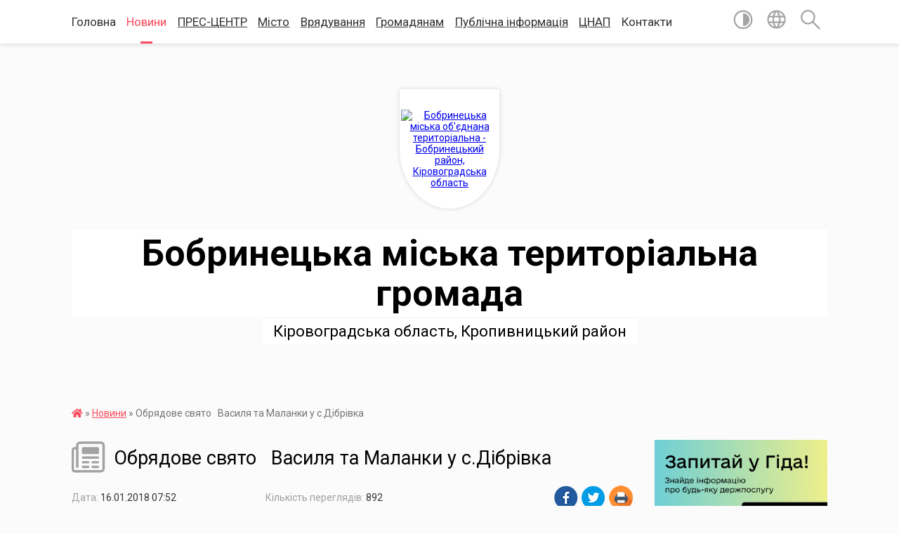

--- FILE ---
content_type: text/html; charset=UTF-8
request_url: https://bobrynecka-gromada.gov.ua/news/07-52-08-16-01-2018/
body_size: 14266
content:
<!DOCTYPE html>
<html lang="uk">
<head>
	<!--[if IE]><meta http-equiv="X-UA-Compatible" content="IE=edge"><![endif]-->
	<meta charset="utf-8">
	<meta name="viewport" content="width=device-width, initial-scale=1">
	<!--[if IE]><script>
		document.createElement('header');
		document.createElement('nav');
		document.createElement('main');
		document.createElement('section');
		document.createElement('article');
		document.createElement('aside');
		document.createElement('footer');
		document.createElement('figure');
		document.createElement('figcaption');
	</script><![endif]-->
	<title>Обрядове свято   Василя та Маланки  у с.Дібрівка | Бобринецька міська територіальна громада</title>
	<meta name="description" content="13 січня у с.Дібрівка відбулося обрядове свято   Василя та Маланки. Завідуюча Дібрівським сільським клубом Тесцова В.О. організувала  похід по селу разом з щедрувальниками, які поздоровляли жителів села та співали веселі пісн">
	<meta name="keywords" content="Обрядове, свято,   Василя, та, Маланки, , у, с.Дібрівка, |, Бобринецька, міська, територіальна, громада">

	
		<meta property="og:image" content="https://rada.info/upload/users_files/04055239/7cda65356b0de538a19478a061c95a12.jpg">
	<meta property="og:image:width" content="1280">
	<meta property="og:image:height" content="949">
			<meta property="og:title" content="Обрядове свято   Василя та Маланки  у с.Дібрівка">
			<meta property="og:description" content="13 січня у с.Дібрівка відбулося обрядове свято &amp;nbsp;&amp;nbsp;Василя та Маланки. Завідуюча Дібрівським сільським клубом Тесцова В.О. організувала&amp;nbsp; похід по селу разом з щедрувальниками, які поздоровляли жителів села та співали веселі пісні. Дібрівчани з радістю зустрічали гостей та весело фотографувалися з щедрувальниками.">
			<meta property="og:type" content="article">
	<meta property="og:url" content="https://bobrynecka-gromada.gov.ua/news/07-52-08-16-01-2018/">
		
		<link rel="apple-touch-icon" sizes="57x57" href="https://gromada.org.ua/apple-icon-57x57.png">
	<link rel="apple-touch-icon" sizes="60x60" href="https://gromada.org.ua/apple-icon-60x60.png">
	<link rel="apple-touch-icon" sizes="72x72" href="https://gromada.org.ua/apple-icon-72x72.png">
	<link rel="apple-touch-icon" sizes="76x76" href="https://gromada.org.ua/apple-icon-76x76.png">
	<link rel="apple-touch-icon" sizes="114x114" href="https://gromada.org.ua/apple-icon-114x114.png">
	<link rel="apple-touch-icon" sizes="120x120" href="https://gromada.org.ua/apple-icon-120x120.png">
	<link rel="apple-touch-icon" sizes="144x144" href="https://gromada.org.ua/apple-icon-144x144.png">
	<link rel="apple-touch-icon" sizes="152x152" href="https://gromada.org.ua/apple-icon-152x152.png">
	<link rel="apple-touch-icon" sizes="180x180" href="https://gromada.org.ua/apple-icon-180x180.png">
	<link rel="icon" type="image/png" sizes="192x192"  href="https://gromada.org.ua/android-icon-192x192.png">
	<link rel="icon" type="image/png" sizes="32x32" href="https://gromada.org.ua/favicon-32x32.png">
	<link rel="icon" type="image/png" sizes="96x96" href="https://gromada.org.ua/favicon-96x96.png">
	<link rel="icon" type="image/png" sizes="16x16" href="https://gromada.org.ua/favicon-16x16.png">
	<link rel="manifest" href="https://gromada.org.ua/manifest.json">
	<meta name="msapplication-TileColor" content="#ffffff">
	<meta name="msapplication-TileImage" content="https://gromada.org.ua/ms-icon-144x144.png">
	<meta name="theme-color" content="#ffffff">
	
	
		<meta name="robots" content="">
	
	<link href="https://fonts.googleapis.com/css?family=Merriweather:400i,700|Roboto:400,400i,700,700i&amp;subset=cyrillic-ext" rel="stylesheet">

    <link rel="preload" href="https://cdnjs.cloudflare.com/ajax/libs/font-awesome/5.9.0/css/all.min.css" as="style">
	<link rel="stylesheet" href="https://cdnjs.cloudflare.com/ajax/libs/font-awesome/5.9.0/css/all.min.css" integrity="sha512-q3eWabyZPc1XTCmF+8/LuE1ozpg5xxn7iO89yfSOd5/oKvyqLngoNGsx8jq92Y8eXJ/IRxQbEC+FGSYxtk2oiw==" crossorigin="anonymous" referrerpolicy="no-referrer" />
    
	<link rel="preload" href="//gromada.org.ua/themes/mac/css/styles_vip.css?v=2.32" as="style">
	<link rel="stylesheet" href="//gromada.org.ua/themes/mac/css/styles_vip.css?v=2.32">
	<link rel="stylesheet" href="//gromada.org.ua/themes/mac/css/177/theme_vip.css?v=1769909305">
	
		<!--[if lt IE 9]>
	<script src="https://oss.maxcdn.com/html5shiv/3.7.2/html5shiv.min.js"></script>
	<script src="https://oss.maxcdn.com/respond/1.4.2/respond.min.js"></script>
	<![endif]-->
	<!--[if gte IE 9]>
	<style type="text/css">
		.gradient { filter: none; }
	</style>
	<![endif]-->

</head>
<body class=" right">

	<a href="#top_menu" class="skip-link link" aria-label="Перейти до головного меню (Alt+1)" accesskey="1">Перейти до головного меню (Alt+1)</a>
	<a href="#left_menu" class="skip-link link" aria-label="Перейти до бічного меню (Alt+2)" accesskey="2">Перейти до бічного меню (Alt+2)</a>
    <a href="#main_content" class="skip-link link" aria-label="Перейти до головного вмісту (Alt+3)" accesskey="3">Перейти до текстового вмісту (Alt+3)</a>




	
	<section class="top_nav">
		<div class="wrap">
			<div class="row">
				<div class="grid-80">
					<nav class="main_menu" id="top_menu">
						<ul>
														<li class="">
								<a href="https://bobrynecka-gromada.gov.ua/main/">Головна</a>
																							</li>
														<li class="active">
								<a href="https://bobrynecka-gromada.gov.ua/news/">Новини</a>
																							</li>
														<li class=" has-sub">
								<a href="javascript:;"><u>ПРЕС-ЦЕНТР</u></a>
																<button onclick="return show_next_level(this);" aria-label="Показати підменю"></button>
																								<ul>
																		<li>
										<a href="https://bobrynecka-gromada.gov.ua/prescentr-13-43-40-31-01-2024/">Ми у соціальних мережах</a>
																													</li>
																		<li>
										<a href="https://bobrynecka-gromada.gov.ua/aktualna-informaciya-10-29-57-16-11-2020/">Корисна інформація для громадян</a>
																													</li>
																		<li>
										<a href="https://bobrynecka-gromada.gov.ua/informacijnij-bjuleten-bobrinecka-gromada-1529326477/">Інформаційний бюлетень "Бобринець Інформаційний"</a>
																													</li>
																		<li>
										<a href="https://bobrynecka-gromada.gov.ua/photo/">Фотогалерея</a>
																													</li>
																										</ul>
															</li>
														<li class=" has-sub">
								<a href="javascript:;"><u>Місто</u></a>
																<button onclick="return show_next_level(this);" aria-label="Показати підменю"></button>
																								<ul>
																		<li class="has-sub">
										<a href="javascript:;">Міські сервіси &#10095;</a>
																				<button onclick="return show_next_level(this);" aria-label="Показати підменю"></button>
																														<ul>
																						<li>
												<a href="https://bobrynecka-gromada.gov.ua/cherga-na-zhitlo-11-59-56-05-02-2024/">Черга на житло</a>
											</li>
																						<li>
												<a href="https://bobrynecka-gromada.gov.ua/aktualna-informaciya-14-14-35-18-06-2016/">Електронна реєстрація в ДНЗ</a>
											</li>
																																</ul>
																			</li>
																		<li>
										<a href="https://bobrynecka-gromada.gov.ua/statut-bobrineckoi-miskoi-teritorialnoi-gromadi-19-35-46-31-01-2024/">Статут Бобринецької міської територіальної громади</a>
																													</li>
																		<li>
										<a href="https://bobrynecka-gromada.gov.ua/structure/">Картка громади</a>
																													</li>
																		<li>
										<a href="https://bobrynecka-gromada.gov.ua/pasport-gromadi-20-13-16-31-01-2024/">Паспорт громади</a>
																													</li>
																		<li class="has-sub">
										<a href="javascript:;">Про Бобринець &#10095;</a>
																				<button onclick="return show_next_level(this);" aria-label="Показати підменю"></button>
																														<ul>
																						<li>
												<a href="https://bobrynecka-gromada.gov.ua/istorichna-dovidka-11-59-42-03-06-2016/">Історична довідка</a>
											</li>
																						<li>
												<a href="https://bobrynecka-gromada.gov.ua/osobistosti-bobrinechchini-14-38-17-19-01-2024/">Особистості Бобринеччини</a>
											</li>
																						<li>
												<a href="https://bobrynecka-gromada.gov.ua/istoriya-mista-09-32-47-05-02-2024/">Бобринець туристичний</a>
											</li>
																																</ul>
																			</li>
																										</ul>
															</li>
														<li class=" has-sub">
								<a href="javascript:;"><u>Врядування</u></a>
																<button onclick="return show_next_level(this);" aria-label="Показати підменю"></button>
																								<ul>
																		<li class="has-sub">
										<a href="javascript:;">Бобринецька міська рада &#10095;</a>
																				<button onclick="return show_next_level(this);" aria-label="Показати підменю"></button>
																														<ul>
																						<li>
												<a href="https://bobrynecka-gromada.gov.ua/reglament-roboti-miskoi-radi-14-57-21-31-01-2024/">Регламент роботи Бобринецької міської ради</a>
											</li>
																						<li>
												<a href="https://bobrynecka-gromada.gov.ua/struktura-bmr-11-02-26-05-02-2024/">Структура міської ради</a>
											</li>
																						<li>
												<a href="https://bobrynecka-gromada.gov.ua/miskij-gologova-16-36-13-31-01-2024/">Міський голова</a>
											</li>
																						<li>
												<a href="https://bobrynecka-gromada.gov.ua/zastupniki-16-36-24-31-01-2024/">Заступники</a>
											</li>
																						<li>
												<a href="https://bobrynecka-gromada.gov.ua/deputatskij-korpus-08-53-53-24-03-2022/">Депутатський корпус</a>
											</li>
																						<li>
												<a href="https://bobrynecka-gromada.gov.ua/reglament-roboti-vikonavchogo-komitetu-19-40-53-31-01-2024/">Регламент роботи виконавчого комітету</a>
											</li>
																						<li>
												<a href="https://bobrynecka-gromada.gov.ua/vikonavchij-komitet-13-40-10-31-01-2024/">Виконавчий комітет</a>
											</li>
																						<li>
												<a href="https://bobrynecka-gromada.gov.ua/komunalni-pidpriemstva-zakladi-ta-ustanovi-11-05-29-05-02-2024/">Комунальні підприємства, заклади та установи</a>
											</li>
																						<li>
												<a href="https://bobrynecka-gromada.gov.ua/robota-ta-stazhuvannya-11-06-03-05-02-2024/">Робота та стажування</a>
											</li>
																																</ul>
																			</li>
																		<li>
										<a href="https://bobrynecka-gromada.gov.ua/dokumenti-bmr-11-06-53-05-02-2024/">Документи міської ради</a>
																													</li>
																		<li class="has-sub">
										<a href="javascript:;">Економічна діяльність &#10095;</a>
																				<button onclick="return show_next_level(this);" aria-label="Показати підменю"></button>
																														<ul>
																						<li>
												<a href="https://bobrynecka-gromada.gov.ua/ekonomika-investicii-ta-torgivlya-08-48-35-21-02-2017/">СТРАТЕГІЧНО ЕКОЛОГІЧНА ОЦІНКА</a>
											</li>
																						<li>
												<a href="https://bobrynecka-gromada.gov.ua/sfera-intelektualnoi-vlasnosti-08-45-19-02-11-2017/">Сфера інтелектуальної власності</a>
											</li>
																						<li>
												<a href="https://bobrynecka-gromada.gov.ua/derzhavna-pidtrimka-silskogo-gospodarstva-1522066432/">Підтримка підприємництва</a>
											</li>
																						<li>
												<a href="https://bobrynecka-gromada.gov.ua/yak-oformiti-licenziju-dlya-zberigannya-palnogo-11-40-11-31-01-2020/">Як оформити ліцензію для зберігання пального</a>
											</li>
																						<li>
												<a href="https://bobrynecka-gromada.gov.ua/ekonomika-13-18-58-21-02-2017/">Стратегічні документи</a>
											</li>
																						<li>
												<a href="https://bobrynecka-gromada.gov.ua/strategichno-ekologichna-ocinka-16-17-12-01-12-2021/">Стратегічна екологічна оцінка</a>
											</li>
																																</ul>
																			</li>
																		<li>
										<a href="https://bobrynecka-gromada.gov.ua/gromadskij-bjudzhet-09-18-58-03-03-2018/">Громадський бюджет</a>
																													</li>
																		<li class="has-sub">
										<a href="javascript:;">Міста-побратими &#10095;</a>
																				<button onclick="return show_next_level(this);" aria-label="Показати підменю"></button>
																														<ul>
																						<li>
												<a href="https://bobrynecka-gromada.gov.ua/madona-latviya-10-46-00-30-01-2024/">Мадона (Латвія)</a>
											</li>
																																</ul>
																			</li>
																		<li>
										<a href="https://bobrynecka-gromada.gov.ua/vidomosti-pro-stan-prohodzhennya-perevirki-peredbachenoi-zakonom-ukraini-pro-ochischennya-vladi-13-46-26-24-06-2016/">Очищення влади</a>
																													</li>
																		<li class="has-sub">
										<a href="https://bobrynecka-gromada.gov.ua/zvernennya-gromadyan-11-57-41-06-02-2024/">Звернення громадян</a>
																				<button onclick="return show_next_level(this);" aria-label="Показати підменю"></button>
																														<ul>
																						<li>
												<a href="https://bobrynecka-gromada.gov.ua/dovidka-pro-stan-roboti-iz-zvernennyami-gromadyanscho-nadijshli-do-bobrineckoi-miskoi-radi-za-2016-rik-16-15-41-31-01-2017/">Довідка про стан  роботи із зверненнями громадян, що надійшли до  Бобринецької міської ради</a>
											</li>
																																</ul>
																			</li>
																										</ul>
															</li>
														<li class=" has-sub">
								<a href="javascript:;"><u>Громадянам</u></a>
																<button onclick="return show_next_level(this);" aria-label="Показати підменю"></button>
																								<ul>
																		<li class="has-sub">
										<a href="javascript:;">&#128737; Цивільний захист &#10095;</a>
																				<button onclick="return show_next_level(this);" aria-label="Показати підменю"></button>
																														<ul>
																						<li>
												<a href="https://bobrynecka-gromada.gov.ua/civilnij-zahist-10-09-13-05-01-2022/">Абетка безпеки</a>
											</li>
																						<li>
												<a href="https://bobrynecka-gromada.gov.ua/perelik-zahisnih-sporud-civilnogo-zahistu-na-teritorii-bobrineckoi-miskoi-teritorialnoi-gromadi-13-14-01-24-02-2022/">Захисні споруди</a>
											</li>
																						<li>
												<a href="https://bobrynecka-gromada.gov.ua/punkti-nezlamnosti-15-20-27-11-04-2024/">Пункти незламності</a>
											</li>
																						<li>
												<a href="https://bobrynecka-gromada.gov.ua/opovischennya-ta-informuvannya-10-40-19-19-04-2024/">Оповіщення та інформування</a>
											</li>
																																</ul>
																			</li>
																		<li class="has-sub">
										<a href="javascript:;">&#127968 Послуги, договори та тарифи &#10095;</a>
																				<button onclick="return show_next_level(this);" aria-label="Показати підменю"></button>
																														<ul>
																						<li>
												<a href="https://bobrynecka-gromada.gov.ua/kp-komunalnik-15-14-39-02-06-2021/">Тарифи та послуги КП "Комунальник"</a>
											</li>
																						<li>
												<a href="https://bobrynecka-gromada.gov.ua/kp-miskvodokanal-15-15-14-02-06-2021/">Тарифи та послуги КП "Міськводоканал"</a>
											</li>
																						<li>
												<a href="https://bobrynecka-gromada.gov.ua/ku-teritorialnij-centr-socialnogo-obslugovuvannya-nadannya-socialnih-poslug-15-18-40-02-06-2021/">КУ "Територіальний центр соціального обслуговування (надання соціальних послуг)"</a>
											</li>
																						<li>
												<a href="https://bobrynecka-gromada.gov.ua/knp-bobrinecka-likarnya-15-20-19-02-06-2021/">Тарифи та послуги КНП "Бобринецька лікарня"</a>
											</li>
																																</ul>
																			</li>
																		<li class="has-sub">
										<a href="https://bobrynecka-gromada.gov.ua/miski-programi-12-17-02-03-06-2016/">Соціальні захист та охорона здоров'я &#10095;</a>
																				<button onclick="return show_next_level(this);" aria-label="Показати підменю"></button>
																														<ul>
																						<li>
												<a href="https://bobrynecka-gromada.gov.ua/zahist-gromadyan-pid-chas-vijni-14-31-40-17-01-2024/">Захист громадян під час війни</a>
											</li>
																						<li>
												<a href="https://bobrynecka-gromada.gov.ua/materinstvo-ta-ditinstvo-14-32-49-17-01-2024/">Материнство та дитинство</a>
											</li>
																						<li>
												<a href="https://bobrynecka-gromada.gov.ua/osobi-z-invalidnistju-14-33-39-17-01-2024/">Особи з інвалідністю</a>
											</li>
																						<li>
												<a href="https://bobrynecka-gromada.gov.ua/pensijne-zabezpechennya-14-34-30-17-01-2024/">Пенсійне забезпечення</a>
											</li>
																						<li>
												<a href="https://bobrynecka-gromada.gov.ua/pracevlashtuvannya-14-35-27-17-01-2024/">Працевлаштування</a>
											</li>
																						<li>
												<a href="https://bobrynecka-gromada.gov.ua/socialni-dopomogi-ta-poslugi-14-36-07-17-01-2024/">Соціальні допомоги та послуги</a>
											</li>
																						<li>
												<a href="https://bobrynecka-gromada.gov.ua/vidilennya-odnorazovoi-materialnoi-dopomogi-10-28-08-03-06-2021/">Виділення одноразової матеріальної допомоги</a>
											</li>
																						<li>
												<a href="https://bobrynecka-gromada.gov.ua/subsidiya-14-37-26-17-01-2024/">СУБСИДІЯ</a>
											</li>
																						<li>
												<a href="https://bobrynecka-gromada.gov.ua/usinovlennya-opika-ta-pikluvannya-14-38-57-17-01-2024/">Усиновлення, опіка та піклування</a>
											</li>
																						<li>
												<a href="https://bobrynecka-gromada.gov.ua/osobi-yaki-postrazhdali-vid-chornobilskoi-aes-14-39-30-17-01-2024/">Особи, які постраждали від Чорнобильської АЕС</a>
											</li>
																						<li>
												<a href="https://bobrynecka-gromada.gov.ua/veteranam-ta-uchasnikam-bojovih-dij-14-42-01-17-01-2024/">Ветеранам та учасникам бойових дій</a>
											</li>
																																</ul>
																			</li>
																		<li>
										<a href="https://bobrynecka-gromada.gov.ua/vijskovosluzhbovcyam-ta-veteranam-zsu-09-26-04-21-12-2023/">Військовим, ветеранам та їхнім родинам</a>
																													</li>
																		<li>
										<a href="https://bobrynecka-gromada.gov.ua/vnutrishno-peremischenim-osobam-vpo-17-02-33-05-02-2024/">Внутрішньо переміщеним особам (ВПО)</a>
																													</li>
																		<li>
										<a href="https://bobrynecka-gromada.gov.ua/pravova-dopomoga-14-34-52-18-05-2021/">Правнича допомога</a>
																													</li>
																		<li>
										<a href="https://bobrynecka-gromada.gov.ua/zapobigannya-proyavam-korupcii-12-19-31-03-06-2016/">Запобігання проявам корупції</a>
																													</li>
																		<li>
										<a href="https://bobrynecka-gromada.gov.ua/gromadski-obgovorennya-11-05-01-17-04-2023/">Громадські обговорення</a>
																													</li>
																		<li class="has-sub">
										<a href="javascript:;">Безбар'єрність &#10095;</a>
																				<button onclick="return show_next_level(this);" aria-label="Показати підменю"></button>
																														<ul>
																						<li>
												<a href="https://bobrynecka-gromada.gov.ua/bezbarernist-15-21-19-15-09-2021/">Все про безбар'єрність</a>
											</li>
																						<li>
												<a href="https://bobrynecka-gromada.gov.ua/dovidnik-bezbar’ernosti-13-41-55-11-07-2024/">Довідник безбар’єрності</a>
											</li>
																						<li>
												<a href="https://bobrynecka-gromada.gov.ua/normativni-dokumenti-14-31-02-26-09-2023/">Нормативні документи</a>
											</li>
																						<li>
												<a href="https://bobrynecka-gromada.gov.ua/mapa-bezbarernosti-mbobrinec-11-54-23-13-08-2024/">Мапа безбар'єрності м.Бобринець</a>
											</li>
																						<li>
												<a href="https://bobrynecka-gromada.gov.ua/ekonomichna-bezbraernist-19-19-42-16-09-2024/">Економічна безбр'єрність</a>
											</li>
																																</ul>
																			</li>
																		<li>
										<a href="https://bobrynecka-gromada.gov.ua/novi-nazvi-vulic-15-40-38-31-01-2024/">Перейменовані вулиці</a>
																													</li>
																		<li>
										<a href="https://bobrynecka-gromada.gov.ua/policjejskij-oficer-gromadi-13-49-09-05-08-2025/">Офіцери громади</a>
																													</li>
																										</ul>
															</li>
														<li class=" has-sub">
								<a href="https://bobrynecka-gromada.gov.ua/publichna-informaciya-13-48-12-31-01-2024/"><u>Публічна інформація</u></a>
																<button onclick="return show_next_level(this);" aria-label="Показати підменю"></button>
																								<ul>
																		<li>
										<a href="https://bobrynecka-gromada.gov.ua/genderni-pitannya-16-43-39-19-05-2020/">Гендерна політика</a>
																													</li>
																		<li>
										<a href="https://bobrynecka-gromada.gov.ua/blagodijni-vneski-granti-ta-darunki-15-35-21-22-10-2020/">Благодійні внески, гранти та дарунки</a>
																													</li>
																		<li class="has-sub">
										<a href="javascript:;">Корисна інформація &#10095;</a>
																				<button onclick="return show_next_level(this);" aria-label="Показати підменю"></button>
																														<ul>
																						<li>
												<a href="https://bobrynecka-gromada.gov.ua/evroatlantichna-integraciya-14-08-13-13-08-2019/">Євроатлантична інтеграція</a>
											</li>
																						<li>
												<a href="https://bobrynecka-gromada.gov.ua/evropejska-integraciya-14-19-23-13-08-2019/">Європейська інтеграція</a>
											</li>
																																</ul>
																			</li>
																		<li>
										<a href="https://bobrynecka-gromada.gov.ua/mobilizacijna-robota-09-28-57-24-02-2023/">Мобілізаційна робота</a>
																													</li>
																										</ul>
															</li>
														<li class=" has-sub">
								<a href="javascript:;"><u>ЦНАП</u></a>
																<button onclick="return show_next_level(this);" aria-label="Показати підменю"></button>
																								<ul>
																		<li>
										<a href="https://bobrynecka-gromada.gov.ua/novini-ogoloshennya-14-52-19-29-07-2020/">Новини, оголошення</a>
																													</li>
																		<li>
										<a href="https://bobrynecka-gromada.gov.ua/administrativni-poslugi-yaki-nadajutsya-u-cnap-14-52-00-29-07-2020/">Адміністративні послуги, які надаються у ЦНАП</a>
																													</li>
																		<li>
										<a href="https://bobrynecka-gromada.gov.ua/normativni-dokumenti-14-49-55-29-07-2020/">Нормативні документи</a>
																													</li>
																		<li>
										<a href="https://bobrynecka-gromada.gov.ua/aktualna-informaciya-14-52-38-29-07-2020/">Актуальна інформація</a>
																													</li>
																		<li>
										<a href="https://bobrynecka-gromada.gov.ua/pro-cnap-14-48-10-29-07-2020/">Про Центр надання адміністративних послуг</a>
																													</li>
																		<li>
										<a href="https://bobrynecka-gromada.gov.ua/kontakti-14-48-30-29-07-2020/">Контакти</a>
																													</li>
																										</ul>
															</li>
														<li class="">
								<a href="https://bobrynecka-gromada.gov.ua/feedback/">Контакти</a>
																							</li>
													</ul>
					</nav>
					&nbsp;
					<button class="menu-button" id="open-button"><i class="fas fa-bars"></i> Меню сайту</button>
				</div>
				<div class="grid-20">
					<nav class="special_menu">
						<ul>
															<li class="alt_link"><a href="#" title="Версія для людей з вадами зору" onclick="return set_special('1dc51d4fdac9ae156840081a242d80c97c68441f');"><img class="svg ico" src="//gromada.org.ua/themes/mac/img/ico/contrast_ico.svg"></a></li>
								<li class="translate_link"><a href="#" class="show_translate" title="Відкрити перекладач"><img class="svg ico" src="//gromada.org.ua/themes/mac/img/ico/world_ico.svg"></a></li>
								<li><a href="#" class="show_search" title="Відкрити поле для пошуку"><img class="svg ico" src="//gromada.org.ua/themes/mac/img/ico/search_ico.svg"></a></li>
													</ul>
					</nav>
					<form action="https://bobrynecka-gromada.gov.ua/search/" class="search_form">
						<input type="text" name="q" value="" placeholder="Пошук..." aria-label="Введіть пошукову фразу" required>
						<button type="submit" name="search" value="y" aria-label="Здійснити пошук"><i class="fa fa-search"></i></button>
					</form>
					<div class="translate_block">
						<div id="google_translate_element"></div>
					</div>
				</div>
				<div class="clearfix"></div>
			</div>
		</div>
	</section>

	<header>
		<div class="wrap">
			<div class="logo">
				<a href="https://bobrynecka-gromada.gov.ua/" id="logo" class="form_1">
					<img src="https://rada.info/upload/users_files/04055239/gerb/C_oEE_PNG_1.png" alt="Бобринецька міська об'єднана територіальна - Бобринецький район, Кіровоградська область">
				</a>
			</div>
			<div class="title">
				<div class="slogan_1">Бобринецька міська територіальна громада</div><br>
				<div class="slogan_2">Кіровоградська область, Кропивницький район</div>
			</div>
		</div>
	</header>

	<div class="wrap">
				
		<section class="bread_crumbs">
		<div xmlns:v="http://rdf.data-vocabulary.org/#"><a href="https://bobrynecka-gromada.gov.ua/" title="Головна сторінка"><i class="fas fa-home"></i></a> &raquo; <a href="https://bobrynecka-gromada.gov.ua/news/" aria-current="page">Новини</a>  &raquo; <span>Обрядове свято   Василя та Маланки  у с.Дібрівка</span></div>
	</section>
	
	<section class="center_block">
		<div class="row">
			<div class="grid-25 fr">
				<aside>
				
										<div class="diia_guide">
						<a href="https://guide.diia.gov.ua/" rel="nofollow" target="_blank"><img src="https://gromada.org.ua/upload/diia_guide.jpg" alt="Гуд державних послуг - банер"></a>
					</div>
									
					<div class="sidebar_title" id="left_menu">
						<img class="svg ico" src="//gromada.org.ua/themes/mac/img/ico/navigation_ico.svg"> Навігація
					</div>
					
					<nav class="sidebar_menu">
						<ul>
														<li class=" has-sub">
								<a href="https://bobrynecka-gromada.gov.ua/docs/">Офіційні документи</a>
																<button onclick="return show_next_level(this);" aria-label="Показати підменю"></button>
																								<ul>
																		<li class="">
										<a href="https://bobrynecka-gromada.gov.ua/perelik-rishen-bobrineckoi-miskoi-radi-somogo-sklikannya-16-12-18-25-02-2020/">Перелік рішень Бобринецької міської ради</a>
																													</li>
																		<li class="">
										<a href="https://bobrynecka-gromada.gov.ua/zviti-miskogo-golovi-17-34-22-08-02-2022/">Звіти міського голови</a>
																													</li>
																		<li class="">
										<a href="https://bobrynecka-gromada.gov.ua/videozapisi-plenarnih-zasidan-sesii-ta-deputatskih-komisij-16-26-07-04-09-2024/">Відеозаписи пленарних засідань сесії та депутатських комісій</a>
																													</li>
																										</ul>
															</li>
														<li class=" has-sub">
								<a href="https://bobrynecka-gromada.gov.ua/bjudzhet-gromadi-09-02-03-04-02-2021/">Фінансові ресурси</a>
																<button onclick="return show_next_level(this);" aria-label="Показати підменю"></button>
																								<ul>
																		<li class="">
										<a href="https://bobrynecka-gromada.gov.ua/prognoz-bjudzhetu-16-51-28-01-07-2021/">Прогноз бюджету</a>
																													</li>
																		<li class="">
										<a href="https://bobrynecka-gromada.gov.ua/bjudzhetni-zapiti-09-03-25-04-02-2021/">Бюджетні запити</a>
																													</li>
																		<li class="">
										<a href="https://bobrynecka-gromada.gov.ua/bjudzhet-gromadi-09-05-05-04-02-2021/">Бюджет громади</a>
																													</li>
																		<li class="">
										<a href="https://bobrynecka-gromada.gov.ua/pasporti-bjudzhetnih-program-09-05-45-04-02-2021/">Паспорти бюджетних програм</a>
																													</li>
																		<li class="">
										<a href="https://bobrynecka-gromada.gov.ua/finansova-ta-bjudzhetna-zvitnist-14-10-49-02-08-2021/">Фінансова та бюджетна звітність</a>
																													</li>
																		<li class="">
										<a href="https://bobrynecka-gromada.gov.ua/zviti-pro-vikonannya-pasportiv-bjudzhetnih-program-09-06-18-04-02-2021/">Звіти про виконання паспортів бюджетних програм</a>
																													</li>
																		<li class="">
										<a href="https://bobrynecka-gromada.gov.ua/vikonannya-bjudzhetu-gromadi-09-06-37-04-02-2021/">Виконання бюджету громади</a>
																													</li>
																		<li class="">
										<a href="https://bobrynecka-gromada.gov.ua/rezultati-ocinki-efektivnosti-bjudzhetnih-program-13-41-31-02-03-2021/">Результати оцінки ефективності бюджетних програм</a>
																													</li>
																		<li class="">
										<a href="https://bobrynecka-gromada.gov.ua/arhiv-09-07-03-04-02-2021/">Архів</a>
																													</li>
																		<li class="">
										<a href="https://bobrynecka-gromada.gov.ua/novi-bjudzhetni-rahunki-09-30-54-25-01-2021/">Нові бюджетні рахунки</a>
																													</li>
																		<li class="">
										<a href="https://bobrynecka-gromada.gov.ua/informaciya-pro-vikonannya-bjudzhetnih-program-za-2020-rik-14-47-52-09-03-2021/">Інформація про виконання бюджетних програм</a>
																													</li>
																										</ul>
															</li>
														<li class=" has-sub">
								<a href="https://bobrynecka-gromada.gov.ua/vikonavchi-organi-miskoi-radi-22-57-10-31-01-2024/">Виконавчі органи міської ради</a>
																<button onclick="return show_next_level(this);" aria-label="Показати підменю"></button>
																								<ul>
																		<li class=" has-sub">
										<a href="https://bobrynecka-gromada.gov.ua/viddil-osviti-kulturi-molodi-ta-sportu-17-07-01-03-02-2021/">Відділ освіти, молоді та спорту</a>
																				<button onclick="return show_next_level(this);" aria-label="Показати підменю"></button>
																														<ul>
																						<li><a href="https://bobrynecka-gromada.gov.ua/ogoloshennya-konkursu-15-40-56-14-04-2021/">Оголошення</a></li>
																						<li><a href="https://bobrynecka-gromada.gov.ua/nacionalno-patriotichne-vihovannya-15-10-07-10-01-2022/">Національно-патріотичне виховання</a></li>
																						<li><a href="https://bobrynecka-gromada.gov.ua/atestaciya-kerivnikiv-tapedagogiv-10-23-46-17-09-2025/">Атестація керівників тапедагогів</a></li>
																						<li><a href="https://bobrynecka-gromada.gov.ua/konkurs-17-07-46-03-02-2021/">Конкурс</a></li>
																						<li><a href="https://bobrynecka-gromada.gov.ua/ugodi-08-26-42-02-04-2021/">Угоди</a></li>
																																</ul>
																			</li>
																		<li class=" has-sub">
										<a href="https://bobrynecka-gromada.gov.ua/mistobuduvannya-ta-arhitektura-10-55-19-26-01-2023/">Містобудування та архітектура</a>
																				<button onclick="return show_next_level(this);" aria-label="Показати підменю"></button>
																														<ul>
																						<li><a href="https://bobrynecka-gromada.gov.ua/dogovir-pro-nadannya-poslug-z-upravlinnya-budinkom-sporudoju-zhitlovim-kompleksom-abo-kompleksom-budinkiv-i-sporud-14-34-25-31-10-2016/">Договір про надання послуг з управління будинком, спорудою, житловим комплексом або комплексом будинків і споруд</a></li>
																																</ul>
																			</li>
																		<li class=" has-sub">
										<a href="https://bobrynecka-gromada.gov.ua/zhitlovokomunalne-gospodarstvo-16-44-39-06-02-2018/">Житлово-комунальне господарство</a>
																				<button onclick="return show_next_level(this);" aria-label="Показати підменю"></button>
																														<ul>
																						<li><a href="https://bobrynecka-gromada.gov.ua/informaciya-pro-dostupnist-ob’ektiv-zhitlovogo-ta-gromadskogo-priznachennya-dlya-osib-z-invalidnistju-na-teritorii-bobrineckoi-miskoi-radi-17-01-53-06/">Інформація про доступність об’єктів житлового та громадського призначення для осіб з інвалідністю на території Бобринецької міської ради</a></li>
																						<li><a href="https://bobrynecka-gromada.gov.ua/programi-pidtrimki-energomodernizacii-bagatokvartirnih-budinkiv-energodim-10-50-41-18-02-2021/">Програми підтримки енергомодернізації багатоквартирних будинків "Енергодім"</a></li>
																						<li><a href="https://bobrynecka-gromada.gov.ua/cherga-na-zhitlo-10-55-37-18-02-2021/">Черга на житло</a></li>
																						<li><a href="https://bobrynecka-gromada.gov.ua/konkursi-iz-nadannya-poslug-09-33-23-10-02-2021/">Конкурси із надання послуг</a></li>
																						<li><a href="https://bobrynecka-gromada.gov.ua/rezultati-prob-necentralizovanogo-vodopostachannya-11-39-09-03-04-2023/">Результати проб нецентралізованого водопостачання</a></li>
																																</ul>
																			</li>
																		<li class="">
										<a href="https://bobrynecka-gromada.gov.ua/sluzhba-u-spravah-ditej-bobrineckoi-miskoi-radi-11-14-41-08-04-2024/">Служба у справах дітей</a>
																													</li>
																										</ul>
															</li>
														<li class="">
								<a href="https://bobrynecka-gromada.gov.ua/reestr-galuzevih-mizhgaluzevih-teritorialnih-ugod-kolektivnih-dogovoriv-zmin-i-dopovnen-do-nih-15-43-22-09-04-2021/">Реєстр галузевих (міжгалузевих), територіальних угод, колективних договорів, змін і доповнень до них</a>
																							</li>
														<li class="">
								<a href="https://bobrynecka-gromada.gov.ua/molodizhna-rada-15-22-53-28-12-2021/">Молодіжна рада</a>
																							</li>
														<li class="">
								<a href="https://bobrynecka-gromada.gov.ua/rada-vpo-10-49-54-03-10-2023/">Рада ВПО</a>
																							</li>
														<li class=" has-sub">
								<a href="https://bobrynecka-gromada.gov.ua/tender-12-17-37-03-06-2016/">Публічні закупівлі</a>
																<button onclick="return show_next_level(this);" aria-label="Показати підменю"></button>
																								<ul>
																		<li class="">
										<a href="https://bobrynecka-gromada.gov.ua/knp-bobrinecka-likarnya-13-59-18-11-05-2021/">КНП "Бобринецька лікарня"</a>
																													</li>
																		<li class="">
										<a href="https://bobrynecka-gromada.gov.ua/mkp-miskvodokanal-16-47-33-11-05-2021/">МКП "Міськводоканал"</a>
																													</li>
																		<li class="">
										<a href="https://bobrynecka-gromada.gov.ua/publichni-zakupivli-14-12-25-04-02-2021/">Відділ освіти, молоді та спорту</a>
																													</li>
																		<li class="">
										<a href="https://bobrynecka-gromada.gov.ua/bobrinecka-miska-rada-09-16-56-19-02-2025/">Бобринецька міська рада</a>
																													</li>
																		<li class="">
										<a href="https://bobrynecka-gromada.gov.ua/sk-olimpiec-11-09-33-07-04-2025/">СК "Олімпієць"</a>
																													</li>
																										</ul>
															</li>
														<li class="">
								<a href="https://bobrynecka-gromada.gov.ua/publichni-investicii-13-30-32-05-11-2025/">Публічні інвестиції</a>
																							</li>
														<li class=" has-sub">
								<a href="https://bobrynecka-gromada.gov.ua/regulyatorna-diyalnist-14-10-07-12-03-2025/">Регуляторна діяльність</a>
																<button onclick="return show_next_level(this);" aria-label="Показати підменю"></button>
																								<ul>
																		<li class="">
										<a href="https://bobrynecka-gromada.gov.ua/regulyatorni-akti-14-12-10-12-03-2025/">Регуляторні акти</a>
																													</li>
																		<li class="">
										<a href="https://bobrynecka-gromada.gov.ua/vidstezhennya-rezultativnosti-regulyatornih-aktiv-14-10-44-12-03-2025/">Відстеження результативності регуляторних актів</a>
																													</li>
																		<li class="">
										<a href="https://bobrynecka-gromada.gov.ua/analiz-regulyatornogo-vplivu-14-10-32-12-03-2025/">Аналіз регуляторного впливу</a>
																													</li>
																		<li class="">
										<a href="https://bobrynecka-gromada.gov.ua/ekspertni-visnovki-14-10-56-12-03-2025/">Експертні висновки</a>
																													</li>
																		<li class="">
										<a href="https://bobrynecka-gromada.gov.ua/proekti-regulyatornih-aktiv-14-14-54-12-03-2025/">Проєкти регуляторних актів</a>
																													</li>
																		<li class="">
										<a href="https://bobrynecka-gromada.gov.ua/plan-diyalnosti-z-pidgotovki-regulyatornih-aktiv-14-11-10-12-03-2025/">План діяльності з підготовки регуляторних актів</a>
																													</li>
																		<li class="">
										<a href="https://bobrynecka-gromada.gov.ua/zvit-miskogo-golovi-schodo-zdijsnennya-derzhavnoi-regulyatornoi-politiki-14-14-36-12-03-2025/">Звіт міського голови щодо здійснення державної регуляторної політики</a>
																													</li>
																		<li class="">
										<a href="https://bobrynecka-gromada.gov.ua/zakladu-13-27-41-12-09-2025/">Перелік Податкових агентів зі справляння туристичного збору на території Бобринецької міської територіальної громади</a>
																													</li>
																										</ul>
															</li>
														<li class="">
								<a href="https://bobrynecka-gromada.gov.ua/informuvannya-pidpriemstv-ta-gromadyan-schodo-pitan-vijskovogo-obliku-14-42-11-09-12-2025/">Інформування Підприємств та громадян щодо питань військового обліку</a>
																							</li>
													</ul>
						
												
					</nav>

											<div class="sidebar_title"><img class="svg ico" src="//gromada.org.ua/themes/mac/img/ico/petition_ico.svg"> Публічні закупівлі</div>	
<div class="petition_block">

		<p><a href="https://bobrynecka-gromada.gov.ua/prozorro/" title="Прозорро - публічні закупівлі"><img src="//gromada.org.ua/themes/mac/img/prozorro_logo.png?v=2025" alt="Банер Прозорро"></a></p>
	
	
	
</div>									
											<div class="sidebar_title"><img class="svg ico" src="//gromada.org.ua/themes/mac/img/ico/petition_ico.svg"> Особистий кабінет користувача</div>

<div class="petition_block">

		<div class="alert alert-warning">
		Ви не авторизовані. Для того, щоб мати змогу створювати або підтримувати петиції<br>
		<a href="#auth_petition" class="open-popup add_petition btn btn-yellow btn-small btn-block" style="margin-top: 10px;"><i class="fa fa-user"></i> авторизуйтесь</a>
	</div>
		
			<h2 style="margin: 30px 0;">Система петицій</h2>
		
					<div class="none_petition">Немає петицій, за які можна голосувати</div>
							<p style="margin-bottom: 10px;"><a href="https://bobrynecka-gromada.gov.ua/all_petitions/" class="btn btn-grey btn-small btn-block"><i class="fas fa-clipboard-list"></i> Всі петиції (2)</a></p>
				
		
	
</div>
					
					
					
					
										<div id="banner_block">

						<p style="text-align:center"><a rel="nofollow" href="https://ukraine.ua"><img alt="Фото без опису"  src="https://rada.info/upload/users_files/04055239/97bf7c0c28fa00057b0f8a58002573fb.png" style="width: 250px; height: 94px;" /></a></p>

<p style="text-align:center"><a rel="nofollow" href="http://www.president.gov.ua/"><img alt="ПРЕЗИДЕНТ УКРАЇНИ" src="https://gromada.info/upload/images/banner_prezident_262.png" style="height:63px; margin-bottom:2px; width:262px" /></a></p>

<p style="text-align:center"><a rel="nofollow" href="http://decentralization.gov.ua/"><img alt="Фото без опису"  src="https://rada.info/upload/users_files/04055239/6f18cf993e5f9030dbb489b816cdf2a9.png" style="height:63px; width:286px" /></a></p>

<p style="text-align:center"><a rel="nofollow" href="http://www.minregion.gov.ua/decentralization/"><img alt="Фото без опису"  src="https://rada.info/upload/users_files/04055239/2dd8a919bac57569c148e3ea754a97d4.png" style="height:63px; width:286px" /></a></p>

<p style="text-align:center">&nbsp;</p>

<p style="text-align:center"><a rel="nofollow" href="http://ammu.com.ua/ammu"><img alt="Фото без опису"  src="https://rada.info/upload/users_files/04055239/f54545eb371c02030ca3021e2cfc5fe7.png" style="height: 286px; width: 286px;" /></a></p>

<p style="text-align:center"><a rel="nofollow" href="https://www.auc.org.ua"><img alt="Фото без опису"  src="https://rada.info/upload/users_files/04055239/149d605c9ee71be568daf765b943d86f.png" style="width: 211px; height: 239px;" /></a></p>

<p style="text-align:center"><a rel="nofollow" href="http://openeurope.in.ua/"><img alt="Фото без опису"  src="https://rada.info/upload/users_files/04055239/987d590011174c7e9a1618d78b160c33.png" style="height:159px; width:288px" /></a></p>

<p style="text-align:center"><a rel="nofollow" href="https://bobrynecka-gromada.gov.ua/viddil-reestracii-miskoi-radi-1532070497/"><img alt="Фото без опису"  src="https://rada.info/upload/users_files/04055239/a1b44324533ca5629a501d4bbd35fed4.jpg" style="width: 286px; height: 286px;" /></a></p>

<p style="text-align:center"><a rel="nofollow" href="https://docs.google.com/forms/d/e/1FAIpQLSfL8QhHNPN8_c0PGvWxei3bI8ss0o7xXrIS3JgjAWr5Di6Bhg/viewform?usp=sf_link"><img alt="Фото без опису"  src="https://rada.info/upload/users_files/04055239/df28f358f1f311d809ec61287ef83a75.jpg" style="width: 288px; height: 158px;" /></a></p>

<p style="text-align:center"><a rel="nofollow" href="https://auc.org.ua/"><img alt="Фото без опису"  src="https://rada.info/upload/users_files/04055239/2dc4deb700eda77070db3cfa2cc4493f.jpg" style="width: 300px; height: 132px;" /></a></p>

<p style="text-align:center"><a rel="nofollow" href="http://invest.kr-admin.gov.ua/index.php/uk/"><img alt="Фото без опису"  src="https://rada.info/upload/users_files/04055239/e4b1fbc684862d4b184185f54876a06e.png" style="height: 48px; width: 286px;" /></a></p>

<p style="text-align:center"><a rel="nofollow" href="http://www.geo.gov.ua/investicijnij-atlas-nadrokoristuvacha/"><img alt="Фото без опису"  src="https://rada.info/upload/users_files/04055239/76134a25e6dc46c66734332c4641c065.jpg" style="width: 286px; height: 122px;" /></a></p>

<p style="text-align:center"><a rel="nofollow" href="https://covid19.com.ua/"><img alt="Фото без опису"  src="https://rada.info/upload/users_files/04055239/9fa821738eb0520a7bb0538f96114f32.jpg" style="width: 286px; height: 145px;" /></a></p>

<p style="text-align:center"><a rel="nofollow" href="https://nszu.gov.ua/"><img alt="Фото без опису"  src="https://rada.info/upload/users_files/04055239/0688bfb49a9a6c28b1bbb2e996a6cdd6.jpg" style="width: 286px; height: 199px;" /></a></p>

<p style="text-align:center"><a data-safe-proxy-url="https://secureurl.fwdcdn.com/linkfilter/9bnwkVKLueu_MWdlSAL7jRBZUbI/aHR0cDovL3d3dy5tb3ouZ292LnVhL3VhL3BvcnRhbC9kbl8yMDE3MDMyNV8zMjUuaHRtbA?lang=uk&amp;hue=S2RwR0tXb1BvdldFalloZXhES0huTm05MU1KQWhGSWtmdFYwZWlBTFIxTTg5dWU0Q1E9PQ&amp;sat=ZG9zSU5UcFk5TDdkME4wYWgwdkR4SnFpaXBYS0U3cFAtS0FtT0RKbGdXWi1SMTlz" rel="nofollow" href="https://www.ukragroexpo.com/" target="_blank"><img alt="Фото без опису"  src="https://rada.info/upload/users_files/04055239/5829b17efff817fafbef1560a7713d0a.jpg" style="width: 286px; height: 135px;" /></a></p>

<p style="text-align:center"><a rel="nofollow" href="https://legalaid.gov.ua/kliyentam/pro-bezoplatnu-pravovu-dopomogu-bpd/"><img alt="Фото без опису"  src="https://rada.info/upload/users_files/04055239/48e4ff9c90a76610130648e1562e8969.png" style="width: 265px; height: 245px;" /></a></p>

<p style="text-align: center;"><a rel="nofollow" href="https://nads.gov.ua/oplata-praci-derzhavnih-sluzhbovciv"><img alt="Фото без опису"  src="https://rada.info/upload/users_files/04055239/96ab4c0bd98c60f3a35ffd4745572a20.png" style="width: 400px; height: 311px;" /></a></p>

<p style="text-align: center;"><a rel="nofollow" href="https://hromady.org/"><img alt="Фото без опису"  src="https://rada.info/upload/users_files/04055239/7ff71c5246da280c4e92a9f642239036.jpg" style="width: 450px; height: 225px;" /></a></p>

<p style="text-align:center">&nbsp;</p>
						<div class="clearfix"></div>

						<script>
  (function(i,s,o,g,r,a,m){i['GoogleAnalyticsObject']=r;i[r]=i[r]||function(){
  (i[r].q=i[r].q||[]).push(arguments)},i[r].l=1*new Date();a=s.createElement(o),
  m=s.getElementsByTagName(o)[0];a.async=1;a.src=g;m.parentNode.insertBefore(a,m)
  })(window,document,'script','https://www.google-analytics.com/analytics.js','ga');

  ga('create', 'UA-81124127-1', 'auto');
  ga('send', 'pageview');

</script>
						<div class="clearfix"></div>

					</div>
				
				</aside>
			</div>
			<div class="grid-75">

				<main id="main_content">

																		<h1><img class="svg ico" src="//gromada.org.ua/themes/mac/img/ico/news_ico.svg"> Обрядове свято   Василя та Маланки  у с.Дібрівка</h1>


<div class="row ">
	<div class="grid-30 one_news_date">
		Дата: <span>16.01.2018 07:52</span>
	</div>
	<div class="grid-30 one_news_count">
		Кількість переглядів: <span>892</span>
	</div>
		<div class="grid-30 one_news_socials">
		<button class="social_share" data-type="fb"><img src="//gromada.org.ua/themes/mac/img/share/fb.png"></button>
		<button class="social_share" data-type="tw"><img src="//gromada.org.ua/themes/mac/img/share/tw.png"></button>
		<button class="print_btn" onclick="window.print();"><img src="//gromada.org.ua/themes/mac/img/share/print.png"></button>
	</div>
		<div class="clearfix"></div>
</div>

<hr>

<h3 style="text-align: justify;"><img alt="Фото без опису"  alt="" src="https://rada.info/upload/users_files/04055239/7cda65356b0de538a19478a061c95a12.jpg" style="margin-right: 10px; float: left; width: 450px; height: 334px;" /><span style="font-size:18px;">13 січня у с.Дібрівка відбулося обрядове свято &nbsp;&nbsp;Василя та Маланки. Завідуюча Дібрівським сільським клубом Тесцова В.О. організувала&nbsp; похід по селу разом з щедрувальниками, які поздоровляли жителів села та співали веселі пісні. Дібрівчани з радістю зустрічали гостей та весело фотографувалися з щедрувальниками.<img alt="Фото без опису"  alt="" src="https://rada.info/upload/users_files/04055239/727bdbc10e00d5671ced21cfedd91add.jpg" style="width: 900px; height: 667px;" /><img alt="Фото без опису"  alt="" src="https://rada.info/upload/users_files/04055239/6b3b116e88d4af142feb39492249c6c6.jpg" style="width: 900px; height: 1200px;" /><img alt="Фото без опису"  alt="" src="https://rada.info/upload/users_files/04055239/b398fc42ab32de023b8341afbb20aceb.jpg" style="width: 900px; height: 1200px;" /></span></h3>
<div class="clearfix"></div>

<hr>



<p><a href="https://bobrynecka-gromada.gov.ua/news/" class="btn btn-grey">&laquo; повернутися</a></p>											
				</main>
				
			</div>
			<div class="clearfix"></div>
		</div>
	</section>

	<footer>

		<div class="other_projects">
			<a href="https://gromada.org.ua/" target="_blank" rel="nofollow"><img src="https://rada.info/upload/footer_banner/b_gromada_new.png" alt="Веб-сайти для громад України - GROMADA.ORG.UA"></a>
			<a href="https://rda.org.ua/" target="_blank" rel="nofollow"><img src="https://rada.info/upload/footer_banner/b_rda_new.png" alt="Веб-сайти для районних державних адміністрацій України - RDA.ORG.UA"></a>
			<a href="https://rayrada.org.ua/" target="_blank" rel="nofollow"><img src="https://rada.info/upload/footer_banner/b_rayrada_new.png" alt="Веб-сайти для районних рад України - RAYRADA.ORG.UA"></a>
			<a href="https://osv.org.ua/" target="_blank" rel="nofollow"><img src="https://rada.info/upload/footer_banner/b_osvita_new.png?v=1" alt="Веб-сайти для відділів освіти та освітніх закладів - OSV.ORG.UA"></a>
			<a href="https://gromada.online/" target="_blank" rel="nofollow"><img src="https://rada.info/upload/footer_banner/b_other_new.png" alt="Розробка офіційних сайтів державним організаціям"></a>
		</div>
		
		<div class="row">
			<div class="grid-40 socials">
				<p>
					<a href="https://gromada.org.ua/rss/177/" rel="nofollow" target="_blank" title="RSS-стрічка громади"><i class="fas fa-rss"></i></a>
										<a href="https://bobrynecka-gromada.gov.ua/feedback/#chat_bot" title="Наша громада в смартфоні"><i class="fas fa-robot"></i></a>
										<i class="fab fa-twitter"></i>					<i class="fab fa-instagram"></i>					<a href="https://www.facebook.com/profile.php?id=100013185872088" rel="nofollow" target="_blank" title="Ми у Фейсбук"><i class="fab fa-facebook-f"></i></a>					<a href="https://www.youtube.com/@user-xm6hh8oo5z" rel="nofollow" target="_blank" title="Канал на Youtube"><i class="fab fa-youtube"></i></a>					<i class="fab fa-telegram"></i>					<a href="https://bobrynecka-gromada.gov.ua/sitemap/" title="Мапа сайту"><i class="fas fa-sitemap"></i></a>
				</p>
				<p class="copyright">Бобринецька громада - 2016-2026 &copy; Весь контент доступний за ліцензією <a href="https://creativecommons.org/licenses/by/4.0/deed.uk" target="_blank" rel="nofollow">Creative Commons Attribution 4.0 International License</a>, якщо не зазначено інше.</p>
			</div>
			<div class="grid-20 developers">
				<a href="https://vlada.ua/" rel="nofollow" target="_blank" title="Розроблено на платформі Vlada.UA"><img src="//gromada.org.ua/themes/mac/img/vlada_online.svg?v=ua" class="svg"></a><br>
				<span>офіційні сайти &laquo;під ключ&raquo;</span><br>
				для органів державної влади
			</div>
			<div class="grid-40 admin_auth_block">
								<p><a href="#auth_block" class="open-popup" title="Вхід в адмін-панель сайту"><i class="fa fa-lock"></i></a></p>
				<p class="sec"><a href="#auth_block" class="open-popup">Вхід для адміністратора</a></p>
							</div>
			<div class="clearfix"></div>
		</div>

	</footer>

	</div>

		
	




<script type="text/javascript" src="//gromada.org.ua/themes/mac/js/jquery-3.6.0.min.js"></script>
<script type="text/javascript" src="//gromada.org.ua/themes/mac/js/jquery-migrate-3.3.2.min.js"></script>
<script type="text/javascript" src="//gromada.org.ua/themes/mac/js/icheck.min.js"></script>
<script type="text/javascript" src="//gromada.org.ua/themes/mac/js/superfish.min.js?v=2"></script>



<script type="text/javascript" src="//gromada.org.ua/themes/mac/js/functions_unpack.js?v=2.32"></script>
<script type="text/javascript" src="//gromada.org.ua/themes/mac/js/hoverIntent.js"></script>
<script type="text/javascript" src="//gromada.org.ua/themes/mac/js/jquery.magnific-popup.min.js"></script>
<script type="text/javascript" src="//gromada.org.ua/themes/mac/js/jquery.mask.min.js"></script>


	

<script type="text/javascript" src="//translate.google.com/translate_a/element.js?cb=googleTranslateElementInit"></script>
<script type="text/javascript">
	function googleTranslateElementInit() {
		new google.translate.TranslateElement({
			pageLanguage: 'uk',
			includedLanguages: 'de,en,es,fr,pl,hu,bg,ro,da,lt',
			layout: google.translate.TranslateElement.InlineLayout.SIMPLE,
			gaTrack: true,
			gaId: 'UA-71656986-1'
		}, 'google_translate_element');
	}
</script>

<script>
  (function(i,s,o,g,r,a,m){i["GoogleAnalyticsObject"]=r;i[r]=i[r]||function(){
  (i[r].q=i[r].q||[]).push(arguments)},i[r].l=1*new Date();a=s.createElement(o),
  m=s.getElementsByTagName(o)[0];a.async=1;a.src=g;m.parentNode.insertBefore(a,m)
  })(window,document,"script","//www.google-analytics.com/analytics.js","ga");

  ga("create", "UA-71656986-1", "auto");
  ga("send", "pageview");

</script>

<script async
src="https://www.googletagmanager.com/gtag/js?id=UA-71656986-2"></script>
<script>
   window.dataLayer = window.dataLayer || [];
   function gtag(){dataLayer.push(arguments);}
   gtag("js", new Date());

   gtag("config", "UA-71656986-2");
</script>





<div style="display: none;">
								<div id="get_gromada_ban" class="dialog-popup s">

	<div class="logo"><img src="//gromada.org.ua/themes/mac/img/logo.svg" class="svg"></div>
    <h4>Код для вставки на сайт</h4>
	
    <div class="form-group">
        <img src="//gromada.org.ua/gromada_orgua_88x31.png">
    </div>
    <div class="form-group">
        <textarea id="informer_area" class="form-control"><a href="https://gromada.org.ua/" target="_blank"><img src="https://gromada.org.ua/gromada_orgua_88x31.png" alt="Gromada.org.ua - веб сайти діючих громад України" /></a></textarea>
    </div>
	
</div>			<div id="auth_block" class="dialog-popup s">

	<div class="logo"><img src="//gromada.org.ua/themes/mac/img/logo.svg" class="svg"></div>
    <h4>Вхід для адміністратора</h4>
    <form action="//gromada.org.ua/n/actions/" method="post">

		
        
        <div class="form-group">
            <label class="control-label" for="login">Логін: <span>*</span></label>
            <input type="text" class="form-control" name="login" id="login" value="" required>
        </div>
        <div class="form-group">
            <label class="control-label" for="password">Пароль: <span>*</span></label>
            <input type="password" class="form-control" name="password" id="password" value="" required>
        </div>
        <div class="form-group center">
            <input type="hidden" name="object_id" value="177">
			<input type="hidden" name="back_url" value="https://bobrynecka-gromada.gov.ua/news/07-52-08-16-01-2018/">
			
            <button type="submit" class="btn btn-yellow" name="pAction" value="login_as_admin_temp">Авторизуватись</button>
        </div>

    </form>

</div>


			
						
													<div id="auth_petition" class="dialog-popup s">

	<div class="logo"><img src="//gromada.org.ua/themes/mac/img/logo.svg" class="svg"></div>
    <h4>Авторизація в системі електронних петицій</h4>
    <form action="//gromada.org.ua/n/actions/" method="post">

		
        
        <div class="form-group">
            <input type="email" class="form-control" name="petition_login" id="petition_login" value="" placeholder="Email: *" autocomplete="off" required>
        </div>
        <div class="form-group">
            <input type="password" class="form-control" name="petition_password" id="petition_password" placeholder="Пароль: *" value="" autocomplete="off" required>
        </div>
        <div class="form-group center">
            <input type="hidden" name="gromada_id" value="177">
			<input type="hidden" name="back_url" value="https://bobrynecka-gromada.gov.ua/news/07-52-08-16-01-2018/">
			
            <input type="hidden" name="petition_id" value="">
            <button type="submit" class="btn btn-yellow" name="pAction" value="login_as_petition">Авторизуватись</button>
        </div>
					<div class="form-group" style="text-align: center;">
				Забулись пароль? <a class="open-popup" href="#forgot_password">Система відновлення пароля</a>
			</div>
			<div class="form-group" style="text-align: center;">
				Ще не зареєстровані? <a class="open-popup" href="#reg_petition">Реєстрація</a>
			</div>
		
    </form>

</div>


							<div id="reg_petition" class="dialog-popup">

	<div class="logo"><img src="//gromada.org.ua/themes/mac/img/logo.svg" class="svg"></div>
    <h4>Реєстрація в системі електронних петицій</h4>
	
	<div class="alert alert-danger">
		<p>Зареєструватись можна буде лише після того, як громада підключить на сайт систему електронної ідентифікації. Наразі очікуємо підключення до ID.gov.ua. Вибачте за тимчасові незручності</p>
	</div>
    
		
	<p>Вже зареєстровані? <a class="open-popup" href="#auth_petition">Увійти</a></p>

</div>


				<div id="forgot_password" class="dialog-popup s">

	<div class="logo"><img src="//gromada.org.ua/themes/mac/img/logo.svg" class="svg"></div>
    <h4>Відновлення забутого пароля</h4>
    <form action="//gromada.org.ua/n/actions/" method="post">

		
        
        <div class="form-group">
            <input type="email" class="form-control" name="forgot_email" value="" placeholder="Email зареєстрованого користувача" required>
        </div>	
		
        <div class="form-group">
			<img id="forgot_img_captcha" src="//gromada.org.ua/upload/pre_captcha.png">
		</div>
		
        <div class="form-group">
            <label class="control-label" for="forgot_captcha">Результат арифм. дії: <span>*</span></label>
            <input type="text" class="form-control" name="forgot_captcha" id="forgot_captcha" value="" style="max-width: 120px; margin: 0 auto;" required>
        </div>
        <div class="form-group center">
            <input type="hidden" name="gromada_id" value="177">
			<input type="hidden" name="captcha_code" id="forgot_captcha_code" value="eee4017041cd318f6f609178b1fd3f2f">
			
            <button type="submit" class="btn btn-yellow" name="pAction" value="forgot_password_from_gromada">Відновити пароль</button>
        </div>
        <div class="form-group center">
			Згадали авторизаційні дані? <a class="open-popup" href="#auth_petition">Авторизуйтесь</a>
		</div>

    </form>

</div>

<script type="text/javascript">
    $(document).ready(function() {
        
		$("#forgot_img_captcha").on("click", function() {
			var captcha_code = $("#forgot_captcha_code").val();
			var current_url = document.location.protocol +"//"+ document.location.hostname + document.location.pathname;
			$("#forgot_img_captcha").attr("src", "https://vlada.ua/ajax/?gAction=get_captcha_code&cc="+captcha_code+"&cu="+current_url+"&"+Math.random());
			return false;
		});
		
		
							
		
    });
</script>									
														
						
																	
	</div>
</body>
</html>